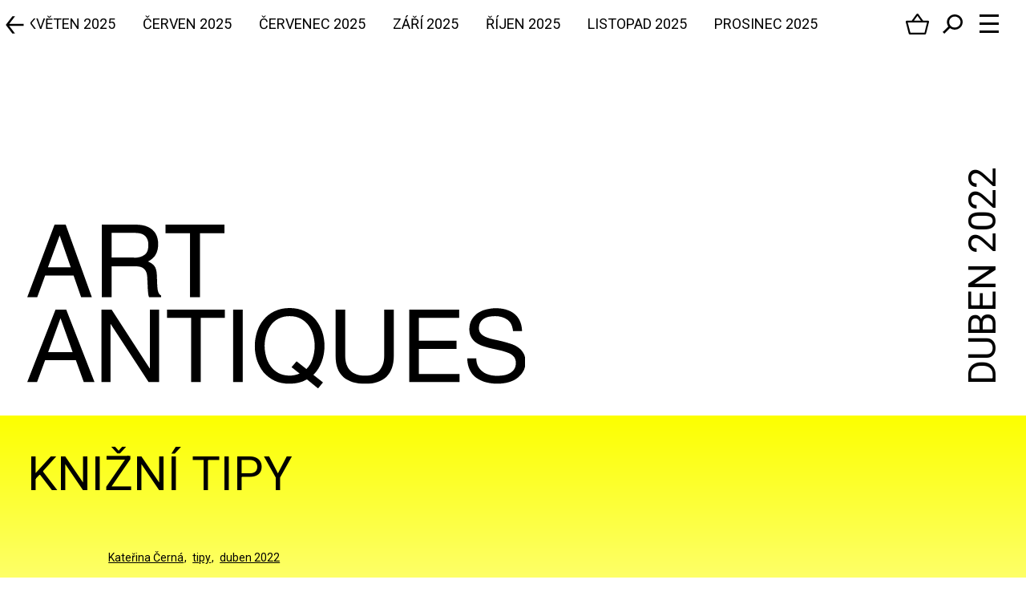

--- FILE ---
content_type: text/html; charset=UTF-8
request_url: https://www.artantiques.cz/knizni-tipy-23
body_size: 10031
content:
<!DOCTYPE html>
<html lang="cs">

<head>
    <meta charset="UTF-8">
    <meta name=viewport content="width=device-width, initial-scale=1">

    <title>knižní tipy | ART ANTIQUES - měsíčník o umění, architektuře, designu a starožitnostech</title>
    
        <link rel="stylesheet" href="/build/0.1753debc.css"><link rel="stylesheet" href="/build/app.33c8a893.css">
            
                    
                <meta name="description" content="Architektura 58-89 – Model 2011-2021 – Epocha salonů – Dystopický realismus – Příběh Jindřicha Chalupeckého – Neúplný atlas regenerace ">
    <meta property="og:description" content="Architektura 58-89 – Model 2011-2021 – Epocha salonů – Dystopický realismus – Příběh Jindřicha Chalupeckého – Neúplný atlas regenerace ">

<meta property="og:image" content="https://img.artantiques.cz/userimages/news/4152/3641_87f675321987b9eadf01725f98eb6b37_small.jpg">        
            <link rel="canonical" href="https://www.artantiques.cz/knizni-tipy-23">
        
    <link href="https://fonts.googleapis.com/css?family=Roboto:400,700&display=swap&subset=latin-ext" rel="stylesheet">
    
        
<link rel="apple-touch-icon" sizes="180x180" href="/build/images/favicons/apple-touch-icon.dd33c38d.png">
<link rel="icon" type="image/png" sizes="32x32" href="/build/images/favicons/favicon-32x32.1837cb95.png">
<link rel="icon" type="image/png" sizes="16x16" href="/build/images/favicons/favicon-16x16.197c9205.png">
<link rel="manifest" href="/build/images/favicons/site.a170d3fb.webmanifest">
<link rel="mask-icon" href="/build/images/favicons/safari-pinned-tab.b7331996.svg" color="#000000">
<link rel="shortcut icon" href="/build/images/favicons/favicon.279f2239.ico">
<meta name="msapplication-TileColor" content="#000000">
<meta name="msapplication-config" content="/build/images/favicons/browserconfig.cd16a0b6.xml">
<meta name="theme-color" content="#ffffff">


    
                <!-- Global Site Tag (gtag.js) - Google Analytics -->
        <script async src="https://www.googletagmanager.com/gtag/js?id=UA-2850757-8"></script>
        <script>
            window.dataLayer = window.dataLayer || [];
            function gtag(){dataLayer.push(arguments);}
            gtag('js', new Date());
                        gtag('config', 'UA-2850757-8');
                    </script>
            
            
            </head>

<body class="body-big-header"
            >

<div class="page-wrapper">
    
                                                                                                                                                                                                                                                                                                                                                                                                                                                                                                                                                                                                                                                                                                                                                                                                                                                                                                                                                                                                                                                                                                                                                                                                                                                                                                                                                                                                                                                                                                                                                                                                                                                                                                                                                                                                                                                                                                                                                                                                                                                                                                                                                                                                                                                                                                                                                                                                                                                                                                                                                                                                                                                                                                                                                                                                                                                                                                                                                                                                                                                                
    <header id="page-header" class="page-header" data-ajax-add-to-basket="1">
    
    <div class="strip">
                    <div dir="rtl" class="select-publication-wrapper mobile"><nav class="select-publication"><div class="item js-item"><a class="link" href="/prosinec-2025">
                        Prosinec 2025
                    </a></div><div class="item js-item"><a class="link" href="/listopad-2025">
                        Listopad 2025
                    </a></div><div class="item js-item"><a class="link" href="/rijen-2025">
                        Říjen 2025
                    </a></div><div class="item js-item"><a class="link" href="/zari-2025-1">
                        Září 2025
                    </a></div><div class="item js-item"><a class="link" href="/cervenec-2025">
                        Červenec 2025
                    </a></div><div class="item js-item"><a class="link" href="/cerven-2025">
                        Červen 2025
                    </a></div><div class="item js-item"><a class="link" href="/kveten-2025">
                        Květen 2025
                    </a></div><div class="item js-item"><a class="link" href="/duben-2025">
                        Duben 2025
                    </a></div><div class="item js-item"><a class="link" href="/brezen-2025">
                        Březen 2025
                    </a></div><div class="item js-item"><a class="link" href="/unor-2025">
                        Únor 2025
                    </a></div><div class="item js-item"><a class="link" href="/prosinec-2024">
                        Prosinec 2024
                    </a></div><div class="item js-item"><a class="link" href="/listopad-2024">
                        Listopad 2024
                    </a></div><div class="item js-item"><a class="link" href="/rijen-2024">
                        Říjen 2024
                    </a></div><div class="item js-item"><a class="link" href="/zari-1">
                        Září 2024
                    </a></div><div class="item js-item"><a class="link" href="/cervenec-2024">
                        Červenec 2024
                    </a></div><div class="item js-item"><a class="link" href="/cerven-2024">
                        Červen 2024
                    </a></div><div class="item js-item"><a class="link" href="/kveten-2024">
                        Květen 2024
                    </a></div><div class="item js-item"><a class="link" href="/duben-2024">
                        Duben 2024
                    </a></div><div class="item js-item"><a class="link" href="/brezen-2024">
                        Březen 2024
                    </a></div><div class="item js-item"><a class="link" href="/unor-2024">
                        Únor 2024
                    </a></div><div class="item js-item"><a class="link" href="/prosinec-2023">
                        Prosinec 2023
                    </a></div><div class="item js-item"><a class="link" href="/listopad-2023">
                        Listopad 2023
                    </a></div><div class="item js-item"><a class="link" href="/rijen-2023">
                        Říjen 2023
                    </a></div><div class="item js-item"><a class="link" href="/zari-2023">
                        Září 2023
                    </a></div><div class="item js-item"><a class="link" href="/cervenec-2023">
                        Červenec 2023
                    </a></div><div class="item js-item"><a class="link" href="/cerven-2023">
                        Červen 2023
                    </a></div><div class="item js-item"><a class="link" href="/kveten-2023">
                        Květen 2023
                    </a></div><div class="item js-item"><a class="link" href="/duben-2023">
                        Duben 2023
                    </a></div><div class="item js-item"><a class="link" href="/brezen-2023">
                        Březen 2023
                    </a></div><div class="item js-item"><a class="link" href="/unor-2023">
                        Únor 2023
                    </a></div><div class="item js-item"><a class="link" href="/prosinec-2022">
                        Prosinec 2022
                    </a></div><div class="item js-item"><a class="link" href="/listopad-2022">
                        Listopad 2022
                    </a></div><div class="item js-item"><a class="link" href="/rijen-2022">
                        Říjen 2022
                    </a></div><div class="item js-item"><a class="link" href="/zari-2022">
                        Září 2022
                    </a></div><div class="item js-item"><a class="link" href="/cervenec-2022">
                        Červenec 2022
                    </a></div><div class="item js-item"><a class="link" href="/cerven-2022">
                        Červen 2022
                    </a></div><div class="item js-item"><a class="link" href="/kveten-2022">
                        Květen 2022
                    </a></div><div class="item js-item"><a class="link active" href="/duben-2022">
                        Duben 2022
                    </a></div><div class="item js-item"><a class="link" href="/brezen-2022">
                        Březen 2022
                    </a></div><div class="item js-item"><a class="link" href="/unor-2022">
                        Únor 2022
                    </a></div><div class="item js-item"><a class="link" href="/prosinec-2021">
                        Prosinec 2021
                    </a></div><div class="item js-item"><a class="link" href="/listopad-2021">
                        Listopad 2021
                    </a></div><div class="item js-item"><a class="link" href="/rijen-2021">
                        Říjen 2021
                    </a></div><div class="item js-item"><a class="link" href="/zari-2021">
                        Září 2021
                    </a></div><div class="item js-item"><a class="link" href="/cervenec-2021">
                        Červenec 2021
                    </a></div><div class="item js-item"><a class="link" href="/cerven-2020-1">
                        Červen 2021
                    </a></div><div class="item js-item"><a class="link" href="/kveten-2021">
                        Květen 2021
                    </a></div><div class="item js-item"><a class="link" href="/duben-2021">
                        Duben 2021
                    </a></div><div class="item js-item"><a class="link" href="/brezen-2021">
                        Březen 2021
                    </a></div><div class="item js-item"><a class="link" href="/unor-2021">
                        Únor 2021
                    </a></div><div class="item js-item"><a class="link" href="/prosinec-2020">
                        Zima 2020
                    </a></div><div class="item js-item"><a class="link" href="/listopad-2020">
                        Listopad 2020
                    </a></div><div class="item js-item"><a class="link" href="/rijen-2020">
                        Říjen 2020
                    </a></div><div class="item js-item"><a class="link" href="/zari-2020">
                        Září 2020
                    </a></div><div class="item js-item"><a class="link" href="/leto-2020">
                        Červenec 2020
                    </a></div><div class="item js-item"><a class="link" href="/cerven-2020">
                        Červen 2020
                    </a></div><div class="item js-item"><a class="link" href="/kveten-2020">
                        Květen 2020
                    </a></div><div class="item js-item"><a class="link" href="/duben-2020">
                        Duben 2020
                    </a></div><div class="item js-item"><a class="link" href="/brezen-2020-1">
                        Březen 2020
                    </a></div><div class="item js-item"><a class="link" href="/unor-2020">
                        Únor 2020
                    </a></div><div class="item js-item"><a class="link" href="/prosinec-2019">
                        Zima 2019
                    </a></div><div class="item js-item"><a class="link" href="/listopad-2019">
                        Listopad 2019
                    </a></div><div class="item js-item"><a class="link" href="/rijen-2019">
                        Říjen 2019
                    </a></div><div class="item js-item"><a class="link" href="/zari-2019">
                        Září 2019
                    </a></div><div class="item js-item"><a class="link" href="/cervenec-2019">
                        Červenec 2019
                    </a></div><div class="item js-item"><a class="link" href="/cerven-2019">
                        Červen 2019
                    </a></div><div class="item js-item"><a class="link" href="/kveten-2019">
                        Květen 2019
                    </a></div><div class="item js-item"><a class="link" href="/duben-2019">
                        Duben 2019
                    </a></div><div class="item js-item"><a class="link" href="/brezen-2019">
                        Březen 2019
                    </a></div><div class="item js-item"><a class="link" href="/unor-2019">
                        Únor 2019
                    </a></div><div class="item js-item"><a class="link" href="/prosinec-2018">
                        Prosinec 2018
                    </a></div><div class="item js-item"><a class="link" href="/listopad-2018">
                        Listopad 2018
                    </a></div><div class="item js-item"><a class="link" href="/rijen-2018">
                        Říjen 2018
                    </a></div><div class="item js-item"><a class="link" href="/zari-2018">
                        Září 2018
                    </a></div><div class="item js-item"><a class="link" href="/cervenec-2018">
                        Červenec 2018
                    </a></div><div class="item js-item"><a class="link" href="/cerven-2018">
                        Červen 2018
                    </a></div><div class="item js-item"><a class="link" href="/kveten-2018">
                        Květen 2018
                    </a></div><div class="item js-item"><a class="link" href="/duben-2018">
                        Duben 2018
                    </a></div><div class="item js-item"><a class="link" href="/brezen-2018">
                        Březen 2018
                    </a></div><div class="item js-item"><a class="link" href="/unor-2018">
                        Únor 2018
                    </a></div><div class="item js-item"><a class="link" href="/prosinec-2017">
                        Prosinec 2017
                    </a></div><div class="item js-item"><a class="link" href="/listopad-2017">
                        Listopad 2017
                    </a></div><div class="item js-item"><a class="link" href="/rijen-2017">
                        Říjen 2017
                    </a></div><div class="item js-item"><a class="link" href="/zari-2017">
                        Září 2017
                    </a></div><div class="item js-item"><a class="link" href="/cervenec-2017">
                        Červenec 2017
                    </a></div><div class="item js-item"><a class="link" href="/cerven-2017">
                        Červen 2017
                    </a></div><div class="item js-item"><a class="link" href="/kveten-2017">
                        Květen 2017
                    </a></div><div class="item js-item"><a class="link" href="/duben-2017">
                        Duben 2017
                    </a></div><div class="item js-item"><a class="link" href="/brezen-2017">
                        Březen 2017
                    </a></div><div class="item js-item"><a class="link" href="/unor-2017">
                        Únor 2017
                    </a></div><div class="item js-item"><a class="link" href="/prosinec-2016">
                        Prosinec 2016
                    </a></div><div class="item js-item"><a class="link" href="/listopad-2016">
                        Listopad 2016
                    </a></div><div class="item js-item"><a class="link" href="/rijen-2016">
                        Říjen 2016
                    </a></div><div class="item js-item"><a class="link" href="/zari-2016">
                        Září 2016
                    </a></div><div class="item js-item"><a class="link" href="/cervenec-2016">
                        Červenec 2016
                    </a></div><div class="item js-item"><a class="link" href="/cerven-2016">
                        Červen 2016
                    </a></div><div class="item js-item"><a class="link" href="/kveten-2016">
                        Květen 2016
                    </a></div><div class="item js-item"><a class="link" href="/duben-2016">
                        Duben 2016
                    </a></div><div class="item js-item"><a class="link" href="/brezen-2016">
                        Březen 2016
                    </a></div><div class="item js-item"><a class="link" href="/unor-2016">
                        Únor 2016
                    </a></div><div class="item js-item"><a class="link" href="/prosinec-2015">
                        Prosinec 2015
                    </a></div><div class="item js-item"><a class="link" href="/listopad-2015">
                        Listopad 2015
                    </a></div><div class="item js-item"><a class="link" href="/rijen-2015">
                        Říjen 2015
                    </a></div><div class="item js-item"><a class="link" href="/zari-2015">
                        Září 2015
                    </a></div><div class="item js-item"><a class="link" href="/cervenec-2015">
                        Červenec 2015
                    </a></div><div class="item js-item"><a class="link" href="/cerven-2015">
                        Červen 2015
                    </a></div><div class="item js-item"><a class="link" href="/kveten-2015">
                        Květen 2015
                    </a></div><div class="item js-item"><a class="link" href="/duben-2015">
                        Duben 2015
                    </a></div><div class="item js-item"><a class="link" href="/brezen-2015">
                        Březen 2015
                    </a></div><div class="item js-item"><a class="link" href="/unor-2015">
                        Únor 2015
                    </a></div><div class="item js-item"><a class="link" href="/prosinec-2014">
                        Prosinec 2014
                    </a></div><div class="item js-item"><a class="link" href="/listopad-2014">
                        Listopad 2014
                    </a></div><div class="item js-item"><a class="link" href="/rijen-2014">
                        Říjen 2014
                    </a></div><div class="item js-item"><a class="link" href="/zari-2014">
                        Září 2014
                    </a></div><div class="item js-item"><a class="link" href="/cervenec-2014">
                        Červenec 2014
                    </a></div><div class="item js-item"><a class="link" href="/cerven-2014">
                        Červen 2014
                    </a></div><div class="item js-item"><a class="link" href="/kveten-2014">
                        Květen 2014
                    </a></div><div class="item js-item"><a class="link" href="/duben-2014">
                        Duben 2014
                    </a></div><div class="item js-item"><a class="link" href="/brezen-2014">
                        Březen 2014
                    </a></div><div class="item js-item"><a class="link" href="/unor-2014">
                        Únor 2014
                    </a></div><div class="item js-item"><a class="link" href="/prosinec-2013">
                        Prosinec 2013
                    </a></div><div class="item js-item"><a class="link" href="/listopad-2013">
                        Listopad 2013
                    </a></div><div class="item js-item"><a class="link" href="/rijen-2013">
                        Říjen 2013
                    </a></div><div class="item js-item"><a class="link" href="/zari-2013">
                        Září 2013
                    </a></div><div class="item js-item"><a class="link" href="/cervenec-2013">
                        Červenec 2013
                    </a></div><div class="item js-item"><a class="link" href="/cerven-2013">
                        Červen 2013
                    </a></div><div class="item js-item"><a class="link" href="/kveten-2013">
                        Květen 2013
                    </a></div><div class="item js-item"><a class="link" href="/duben-2013">
                        Duben 2013
                    </a></div><div class="item js-item"><a class="link" href="/brezen-2013">
                        Březen 2013
                    </a></div><div class="item js-item"><a class="link" href="/unor-2013">
                        Únor 2013
                    </a></div><div class="item js-item"><a class="link" href="/prosinec-2012">
                        Prosinec 2012
                    </a></div><div class="item js-item"><a class="link" href="/listopad-2012">
                        Listopad 2012
                    </a></div><div class="item js-item"><a class="link" href="/rijen-2012">
                        Říjen 2012
                    </a></div><div class="item js-item"><a class="link" href="/zari-2012">
                        Září 2012
                    </a></div><div class="item js-item"><a class="link" href="/cervenec-2012">
                        Červenec 2012
                    </a></div><div class="item js-item"><a class="link" href="/cerven-2012">
                        Červen 2012
                    </a></div><div class="item js-item"><a class="link" href="/kveten-2012">
                        Květen 2012
                    </a></div><div class="item js-item"><a class="link" href="/duben-2012">
                        Duben 2012
                    </a></div><div class="item js-item"><a class="link" href="/brezen-2012">
                        Březen 2012
                    </a></div><div class="item js-item"><a class="link" href="/unor-2012">
                        Únor 2012
                    </a></div><div class="item js-item"><a class="link" href="/prosinec-2011">
                        Prosinec 2011
                    </a></div><div class="item js-item"><a class="link" href="/listopad-2011">
                        Listopad 2011
                    </a></div><div class="item js-item"><a class="link" href="/rijen-2011">
                        Říjen 2011
                    </a></div><div class="item js-item"><a class="link" href="/zari-2011">
                        Září 2011
                    </a></div><div class="item js-item"><a class="link" href="/cervenec-2011">
                        Červenec 2011
                    </a></div><div class="item js-item"><a class="link" href="/cerven-2011">
                        Červen 2011
                    </a></div><div class="item js-item"><a class="link" href="/kveten-2011">
                        Květen 2011
                    </a></div><div class="item js-item"><a class="link" href="/duben-2011">
                        Duben 2011
                    </a></div><div class="item js-item"><a class="link" href="/brezen-2011">
                        Březen 2011
                    </a></div><div class="item js-item"><a class="link" href="/unor-2011">
                        Únor 2011
                    </a></div><div class="item js-item"><a class="link" href="/leden-2011">
                        Leden 2011
                    </a></div><div class="item js-item"><a class="link" href="/prosinec-2010">
                        Prosinec 2010
                    </a></div><div class="item js-item"><a class="link" href="/listopad-2010">
                        Listopad 2010
                    </a></div><div class="item js-item"><a class="link" href="/rijen-2010">
                        Říjen 2010
                    </a></div><div class="item js-item"><a class="link" href="/zari-2010">
                        Září 2010
                    </a></div><div class="item js-item"><a class="link" href="/cervenec-2010">
                        Červenec 2010
                    </a></div><div class="item js-item"><a class="link" href="/cerven-2010">
                        Červen 2010
                    </a></div><div class="item js-item"><a class="link" href="/kveten-2010">
                        Květen 2010
                    </a></div><div class="item js-item"><a class="link" href="/duben-2010">
                        Duben 2010
                    </a></div><div class="item js-item"><a class="link" href="/brezen-2010">
                        Březen 2010
                    </a></div><div class="item js-item"><a class="link" href="/unor-2010">
                        Únor 2010
                    </a></div><div class="item js-item"><a class="link" href="/leden-2010">
                        Leden 2010
                    </a></div><div class="item js-item"><a class="link" href="/prosinec-2009">
                        Prosinec 2009
                    </a></div><div class="item js-item"><a class="link" href="/listopad-2009">
                        Listopad 2009
                    </a></div><div class="item js-item"><a class="link" href="/rijen-2009">
                        Říjen 2009
                    </a></div><div class="item js-item"><a class="link" href="/zari-2009">
                        Září 2009
                    </a></div><div class="item js-item"><a class="link" href="/cervenec-2009">
                        Červenec 2009
                    </a></div><div class="item js-item"><a class="link" href="/cerven-2009">
                        Červen 2009
                    </a></div><div class="item js-item"><a class="link" href="/kveten-2009">
                        Květen 2009
                    </a></div><div class="item js-item"><a class="link" href="/duben-2009">
                        Duben 2009
                    </a></div><div class="item js-item"><a class="link" href="/brezen-2009">
                        Březen 2009
                    </a></div><div class="item js-item"><a class="link" href="/unor-2009">
                        Únor 2009
                    </a></div><div class="item js-item"><a class="link" href="/leden-2009">
                        Leden 2009
                    </a></div><div class="item js-item"><a class="link" href="/prosinec-2008">
                        Prosinec 2008
                    </a></div><div class="item js-item"><a class="link" href="/listopad-2008">
                        Listopad 2008
                    </a></div><div class="item js-item"><a class="link" href="/rijen-2008">
                        Říjen 2008
                    </a></div><div class="item js-item"><a class="link" href="/zari-2008">
                        Září 2008
                    </a></div><div class="item js-item"><a class="link" href="/cervenec-2008">
                        Červenec 2008
                    </a></div><div class="item js-item"><a class="link" href="/cerven-2008">
                        Červen 2008
                    </a></div><div class="item js-item"><a class="link" href="/kveten-2008">
                        Květen 2008
                    </a></div><div class="item js-item"><a class="link" href="/duben-2008">
                        Duben 2008
                    </a></div><div class="item js-item"><a class="link" href="/brezen-2008">
                        Březen 2008
                    </a></div><div class="item js-item"><a class="link" href="/unor-2008">
                        Únor 2008
                    </a></div><div class="item js-item"><a class="link" href="/leden-2008">
                        Leden 2008
                    </a></div><div class="item js-item"><a class="link" href="/prosinec-2007">
                        Prosinec 2007
                    </a></div><div class="item js-item"><a class="link" href="/listopad-2007">
                        Listopad 2007
                    </a></div><div class="item js-item"><a class="link" href="/rijen-2007">
                        Říjen 2007
                    </a></div><div class="item js-item"><a class="link" href="/zari-2007">
                        Září 2007
                    </a></div><div class="item js-item"><a class="link" href="/cervenec-2007">
                        Červenec 2007
                    </a></div><div class="item js-item"><a class="link" href="/cerven-2007">
                        Červen 2007
                    </a></div><div class="item js-item"><a class="link" href="/kveten-2007">
                        Květen 2007
                    </a></div><div class="item js-item"><a class="link" href="/duben-2007">
                        Duben 2007
                    </a></div><div class="item js-item"><a class="link" href="/brezen-2007">
                        Březen 2007
                    </a></div><div class="item js-item"><a class="link" href="/unor-2007">
                        Únor 2007
                    </a></div><div class="item js-item"><a class="link" href="/leden-2007">
                        Leden 2007
                    </a></div><div class="item js-item"><a class="link" href="/listopad-2006">
                        Listopad 2006
                    </a></div><div class="item js-item"><a class="link" href="/rijen-2006">
                        Říjen 2006
                    </a></div><div class="item js-item"><a class="link" href="/zari-2006">
                        Září 2006
                    </a></div><div class="item js-item"><a class="link" href="/cervenec-2006">
                        Červenec 2006
                    </a></div><div class="item js-item"><a class="link" href="/cerven-2006">
                        Červen 2006
                    </a></div><div class="item js-item"><a class="link" href="/kveten-2006">
                        Květen 2006
                    </a></div><div class="item js-item"><a class="link" href="/duben-2006">
                        Duben 2006
                    </a></div><div class="item js-item"><a class="link" href="/brezen-2006">
                        Březen 2006
                    </a></div><div class="item js-item"><a class="link" href="/unor-2006">
                        Únor 2006
                    </a></div><div class="item js-item"><a class="link" href="/leden-2006">
                        Leden 2006
                    </a></div><div class="item js-item"><a class="link" href="/prosinec-2005">
                        Prosinec 2005
                    </a></div><div class="item js-item"><a class="link" href="/listopad-2005">
                        Listopad 2005
                    </a></div><div class="item js-item"><a class="link" href="/rijen-2005">
                        Říjen 2005
                    </a></div><div class="item js-item"><a class="link" href="/zari-2005">
                        Září 2005
                    </a></div><div class="item js-item"><a class="link" href="/cervenec-2005">
                        Červenec 2005
                    </a></div><div class="item js-item"><a class="link" href="/cerven-2005">
                        Červen 2005
                    </a></div><div class="item js-item"><a class="link" href="/kveten-2005">
                        Květen 2005
                    </a></div><div class="item js-item"><a class="link" href="/duben-2005">
                        Duben 2005
                    </a></div><div class="item js-item"><a class="link" href="/brezen-2005">
                        Březen 2005
                    </a></div><div class="item js-item"><a class="link" href="/unor-2005">
                        Únor 2005
                    </a></div><div class="item js-item"><a class="link" href="/leden-2005">
                        Leden 2005
                    </a></div><div class="item js-item"><a class="link" href="/prosinec-2004">
                        Prosinec 2004
                    </a></div><div class="item js-item"><a class="link" href="/listopad-2004">
                        Listopad 2004
                    </a></div><div class="item js-item"><a class="link" href="/rijen-2004">
                        Říjen 2004
                    </a></div><div class="item js-item"><a class="link" href="/zari-2004">
                        Září 2004
                    </a></div><div class="item js-item"><a class="link" href="/cervenec-2004">
                        Červenec 2004
                    </a></div><div class="item js-item"><a class="link" href="/cerven-2004">
                        Červen 2004
                    </a></div><div class="item js-item"><a class="link" href="/kveten-2004">
                        Květen 2004
                    </a></div><div class="item js-item"><a class="link" href="/duben-2004">
                        Duben 2004
                    </a></div><div class="item js-item"><a class="link" href="/brezen-2004">
                        Březen 2004
                    </a></div><div class="item js-item"><a class="link" href="/unor-2004">
                        Únor 2004
                    </a></div><div class="item js-item"><a class="link" href="/leden-2004">
                        Leden 2004
                    </a></div><div class="item js-item"><a class="link" href="/prosinec-2003">
                        Prosinec 2003
                    </a></div><div class="item js-item"><a class="link" href="/listopad-2003">
                        Listopad 2003
                    </a></div><div class="item js-item"><a class="link" href="/rijen-2003">
                        Říjen 2003
                    </a></div><div class="item js-item"><a class="link" href="/zari-2003">
                        Září 2003
                    </a></div><div class="item js-item"><a class="link" href="/cervenec-2003">
                        Červenec 2003
                    </a></div><div class="item js-item"><a class="link" href="/cerven-2003">
                        Červen 2003
                    </a></div><div class="item js-item"><a class="link" href="/kveten-2003">
                        Květen 2003
                    </a></div><div class="item js-item"><a class="link" href="/duben-2003">
                        Duben 2003
                    </a></div><div class="item js-item"><a class="link" href="/brezen-2003">
                        Březen 2003
                    </a></div><div class="item js-item"><a class="link" href="/leden-2003">
                        Leden 2003
                    </a></div><div class="item js-item"><a class="link" href="/prosinec-2002">
                        Prosinec 2002
                    </a></div><div class="item js-item"><a class="link" href="/listopad-2002">
                        Listopad 2002
                    </a></div><div class="item js-item"><a class="link" href="/rijen-2002">
                        Říjen 2002
                    </a></div><div class="item js-item"><a class="link" href="/zari-2002">
                        Září 2002
                    </a></div><div class="item js-item"><a class="link" href="/cervenec-2002">
                        Červenec 2002
                    </a></div></nav></div>
<div class="select-publication-wrapper desktop slick js-slick">
    <nav dir="rtl" class="select-publication js-slick-list js-select-publication" data-init-slide="241">
                    <div class="item js-item">
                <a class="link" href="/prosinec-2025">
                    Prosinec 2025
                </a>
            </div>
                    <div class="item js-item">
                <a class="link" href="/listopad-2025">
                    Listopad 2025
                </a>
            </div>
                    <div class="item js-item">
                <a class="link" href="/rijen-2025">
                    Říjen 2025
                </a>
            </div>
                    <div class="item js-item">
                <a class="link" href="/zari-2025-1">
                    Září 2025
                </a>
            </div>
                    <div class="item js-item">
                <a class="link" href="/cervenec-2025">
                    Červenec 2025
                </a>
            </div>
                    <div class="item js-item">
                <a class="link" href="/cerven-2025">
                    Červen 2025
                </a>
            </div>
                    <div class="item js-item">
                <a class="link" href="/kveten-2025">
                    Květen 2025
                </a>
            </div>
                    <div class="item js-item">
                <a class="link" href="/duben-2025">
                    Duben 2025
                </a>
            </div>
                    <div class="item js-item">
                <a class="link" href="/brezen-2025">
                    Březen 2025
                </a>
            </div>
                    <div class="item js-item">
                <a class="link" href="/unor-2025">
                    Únor 2025
                </a>
            </div>
                    <div class="item js-item">
                <a class="link" href="/prosinec-2024">
                    Prosinec 2024
                </a>
            </div>
                    <div class="item js-item">
                <a class="link" href="/listopad-2024">
                    Listopad 2024
                </a>
            </div>
                    <div class="item js-item">
                <a class="link" href="/rijen-2024">
                    Říjen 2024
                </a>
            </div>
                    <div class="item js-item">
                <a class="link" href="/zari-1">
                    Září 2024
                </a>
            </div>
                    <div class="item js-item">
                <a class="link" href="/cervenec-2024">
                    Červenec 2024
                </a>
            </div>
                    <div class="item js-item">
                <a class="link" href="/cerven-2024">
                    Červen 2024
                </a>
            </div>
                    <div class="item js-item">
                <a class="link" href="/kveten-2024">
                    Květen 2024
                </a>
            </div>
                    <div class="item js-item">
                <a class="link" href="/duben-2024">
                    Duben 2024
                </a>
            </div>
                    <div class="item js-item">
                <a class="link" href="/brezen-2024">
                    Březen 2024
                </a>
            </div>
                    <div class="item js-item">
                <a class="link" href="/unor-2024">
                    Únor 2024
                </a>
            </div>
                    <div class="item js-item">
                <a class="link" href="/prosinec-2023">
                    Prosinec 2023
                </a>
            </div>
                    <div class="item js-item">
                <a class="link" href="/listopad-2023">
                    Listopad 2023
                </a>
            </div>
                    <div class="item js-item">
                <a class="link" href="/rijen-2023">
                    Říjen 2023
                </a>
            </div>
                    <div class="item js-item">
                <a class="link" href="/zari-2023">
                    Září 2023
                </a>
            </div>
                    <div class="item js-item">
                <a class="link" href="/cervenec-2023">
                    Červenec 2023
                </a>
            </div>
                    <div class="item js-item">
                <a class="link" href="/cerven-2023">
                    Červen 2023
                </a>
            </div>
                    <div class="item js-item">
                <a class="link" href="/kveten-2023">
                    Květen 2023
                </a>
            </div>
                    <div class="item js-item">
                <a class="link" href="/duben-2023">
                    Duben 2023
                </a>
            </div>
                    <div class="item js-item">
                <a class="link" href="/brezen-2023">
                    Březen 2023
                </a>
            </div>
                    <div class="item js-item">
                <a class="link" href="/unor-2023">
                    Únor 2023
                </a>
            </div>
                    <div class="item js-item">
                <a class="link" href="/prosinec-2022">
                    Prosinec 2022
                </a>
            </div>
                    <div class="item js-item">
                <a class="link" href="/listopad-2022">
                    Listopad 2022
                </a>
            </div>
                    <div class="item js-item">
                <a class="link" href="/rijen-2022">
                    Říjen 2022
                </a>
            </div>
                    <div class="item js-item">
                <a class="link" href="/zari-2022">
                    Září 2022
                </a>
            </div>
                    <div class="item js-item">
                <a class="link" href="/cervenec-2022">
                    Červenec 2022
                </a>
            </div>
                    <div class="item js-item">
                <a class="link" href="/cerven-2022">
                    Červen 2022
                </a>
            </div>
                    <div class="item js-item">
                <a class="link" href="/kveten-2022">
                    Květen 2022
                </a>
            </div>
                    <div class="item js-item">
                <a class="link active" href="/duben-2022">
                    Duben 2022
                </a>
            </div>
                    <div class="item js-item">
                <a class="link" href="/brezen-2022">
                    Březen 2022
                </a>
            </div>
                    <div class="item js-item">
                <a class="link" href="/unor-2022">
                    Únor 2022
                </a>
            </div>
                    <div class="item js-item">
                <a class="link" href="/prosinec-2021">
                    Prosinec 2021
                </a>
            </div>
                    <div class="item js-item">
                <a class="link" href="/listopad-2021">
                    Listopad 2021
                </a>
            </div>
                    <div class="item js-item">
                <a class="link" href="/rijen-2021">
                    Říjen 2021
                </a>
            </div>
                    <div class="item js-item">
                <a class="link" href="/zari-2021">
                    Září 2021
                </a>
            </div>
                    <div class="item js-item">
                <a class="link" href="/cervenec-2021">
                    Červenec 2021
                </a>
            </div>
                    <div class="item js-item">
                <a class="link" href="/cerven-2020-1">
                    Červen 2021
                </a>
            </div>
                    <div class="item js-item">
                <a class="link" href="/kveten-2021">
                    Květen 2021
                </a>
            </div>
                    <div class="item js-item">
                <a class="link" href="/duben-2021">
                    Duben 2021
                </a>
            </div>
                    <div class="item js-item">
                <a class="link" href="/brezen-2021">
                    Březen 2021
                </a>
            </div>
                    <div class="item js-item">
                <a class="link" href="/unor-2021">
                    Únor 2021
                </a>
            </div>
                    <div class="item js-item">
                <a class="link" href="/prosinec-2020">
                    Zima 2020
                </a>
            </div>
                    <div class="item js-item">
                <a class="link" href="/listopad-2020">
                    Listopad 2020
                </a>
            </div>
                    <div class="item js-item">
                <a class="link" href="/rijen-2020">
                    Říjen 2020
                </a>
            </div>
                    <div class="item js-item">
                <a class="link" href="/zari-2020">
                    Září 2020
                </a>
            </div>
                    <div class="item js-item">
                <a class="link" href="/leto-2020">
                    Červenec 2020
                </a>
            </div>
                    <div class="item js-item">
                <a class="link" href="/cerven-2020">
                    Červen 2020
                </a>
            </div>
                    <div class="item js-item">
                <a class="link" href="/kveten-2020">
                    Květen 2020
                </a>
            </div>
                    <div class="item js-item">
                <a class="link" href="/duben-2020">
                    Duben 2020
                </a>
            </div>
                    <div class="item js-item">
                <a class="link" href="/brezen-2020-1">
                    Březen 2020
                </a>
            </div>
                    <div class="item js-item">
                <a class="link" href="/unor-2020">
                    Únor 2020
                </a>
            </div>
                    <div class="item js-item">
                <a class="link" href="/prosinec-2019">
                    Zima 2019
                </a>
            </div>
                    <div class="item js-item">
                <a class="link" href="/listopad-2019">
                    Listopad 2019
                </a>
            </div>
                    <div class="item js-item">
                <a class="link" href="/rijen-2019">
                    Říjen 2019
                </a>
            </div>
                    <div class="item js-item">
                <a class="link" href="/zari-2019">
                    Září 2019
                </a>
            </div>
                    <div class="item js-item">
                <a class="link" href="/cervenec-2019">
                    Červenec 2019
                </a>
            </div>
                    <div class="item js-item">
                <a class="link" href="/cerven-2019">
                    Červen 2019
                </a>
            </div>
                    <div class="item js-item">
                <a class="link" href="/kveten-2019">
                    Květen 2019
                </a>
            </div>
                    <div class="item js-item">
                <a class="link" href="/duben-2019">
                    Duben 2019
                </a>
            </div>
                    <div class="item js-item">
                <a class="link" href="/brezen-2019">
                    Březen 2019
                </a>
            </div>
                    <div class="item js-item">
                <a class="link" href="/unor-2019">
                    Únor 2019
                </a>
            </div>
                    <div class="item js-item">
                <a class="link" href="/prosinec-2018">
                    Prosinec 2018
                </a>
            </div>
                    <div class="item js-item">
                <a class="link" href="/listopad-2018">
                    Listopad 2018
                </a>
            </div>
                    <div class="item js-item">
                <a class="link" href="/rijen-2018">
                    Říjen 2018
                </a>
            </div>
                    <div class="item js-item">
                <a class="link" href="/zari-2018">
                    Září 2018
                </a>
            </div>
                    <div class="item js-item">
                <a class="link" href="/cervenec-2018">
                    Červenec 2018
                </a>
            </div>
                    <div class="item js-item">
                <a class="link" href="/cerven-2018">
                    Červen 2018
                </a>
            </div>
                    <div class="item js-item">
                <a class="link" href="/kveten-2018">
                    Květen 2018
                </a>
            </div>
                    <div class="item js-item">
                <a class="link" href="/duben-2018">
                    Duben 2018
                </a>
            </div>
                    <div class="item js-item">
                <a class="link" href="/brezen-2018">
                    Březen 2018
                </a>
            </div>
                    <div class="item js-item">
                <a class="link" href="/unor-2018">
                    Únor 2018
                </a>
            </div>
                    <div class="item js-item">
                <a class="link" href="/prosinec-2017">
                    Prosinec 2017
                </a>
            </div>
                    <div class="item js-item">
                <a class="link" href="/listopad-2017">
                    Listopad 2017
                </a>
            </div>
                    <div class="item js-item">
                <a class="link" href="/rijen-2017">
                    Říjen 2017
                </a>
            </div>
                    <div class="item js-item">
                <a class="link" href="/zari-2017">
                    Září 2017
                </a>
            </div>
                    <div class="item js-item">
                <a class="link" href="/cervenec-2017">
                    Červenec 2017
                </a>
            </div>
                    <div class="item js-item">
                <a class="link" href="/cerven-2017">
                    Červen 2017
                </a>
            </div>
                    <div class="item js-item">
                <a class="link" href="/kveten-2017">
                    Květen 2017
                </a>
            </div>
                    <div class="item js-item">
                <a class="link" href="/duben-2017">
                    Duben 2017
                </a>
            </div>
                    <div class="item js-item">
                <a class="link" href="/brezen-2017">
                    Březen 2017
                </a>
            </div>
                    <div class="item js-item">
                <a class="link" href="/unor-2017">
                    Únor 2017
                </a>
            </div>
                    <div class="item js-item">
                <a class="link" href="/prosinec-2016">
                    Prosinec 2016
                </a>
            </div>
                    <div class="item js-item">
                <a class="link" href="/listopad-2016">
                    Listopad 2016
                </a>
            </div>
                    <div class="item js-item">
                <a class="link" href="/rijen-2016">
                    Říjen 2016
                </a>
            </div>
                    <div class="item js-item">
                <a class="link" href="/zari-2016">
                    Září 2016
                </a>
            </div>
                    <div class="item js-item">
                <a class="link" href="/cervenec-2016">
                    Červenec 2016
                </a>
            </div>
                    <div class="item js-item">
                <a class="link" href="/cerven-2016">
                    Červen 2016
                </a>
            </div>
                    <div class="item js-item">
                <a class="link" href="/kveten-2016">
                    Květen 2016
                </a>
            </div>
                    <div class="item js-item">
                <a class="link" href="/duben-2016">
                    Duben 2016
                </a>
            </div>
                    <div class="item js-item">
                <a class="link" href="/brezen-2016">
                    Březen 2016
                </a>
            </div>
                    <div class="item js-item">
                <a class="link" href="/unor-2016">
                    Únor 2016
                </a>
            </div>
                    <div class="item js-item">
                <a class="link" href="/prosinec-2015">
                    Prosinec 2015
                </a>
            </div>
                    <div class="item js-item">
                <a class="link" href="/listopad-2015">
                    Listopad 2015
                </a>
            </div>
                    <div class="item js-item">
                <a class="link" href="/rijen-2015">
                    Říjen 2015
                </a>
            </div>
                    <div class="item js-item">
                <a class="link" href="/zari-2015">
                    Září 2015
                </a>
            </div>
                    <div class="item js-item">
                <a class="link" href="/cervenec-2015">
                    Červenec 2015
                </a>
            </div>
                    <div class="item js-item">
                <a class="link" href="/cerven-2015">
                    Červen 2015
                </a>
            </div>
                    <div class="item js-item">
                <a class="link" href="/kveten-2015">
                    Květen 2015
                </a>
            </div>
                    <div class="item js-item">
                <a class="link" href="/duben-2015">
                    Duben 2015
                </a>
            </div>
                    <div class="item js-item">
                <a class="link" href="/brezen-2015">
                    Březen 2015
                </a>
            </div>
                    <div class="item js-item">
                <a class="link" href="/unor-2015">
                    Únor 2015
                </a>
            </div>
                    <div class="item js-item">
                <a class="link" href="/prosinec-2014">
                    Prosinec 2014
                </a>
            </div>
                    <div class="item js-item">
                <a class="link" href="/listopad-2014">
                    Listopad 2014
                </a>
            </div>
                    <div class="item js-item">
                <a class="link" href="/rijen-2014">
                    Říjen 2014
                </a>
            </div>
                    <div class="item js-item">
                <a class="link" href="/zari-2014">
                    Září 2014
                </a>
            </div>
                    <div class="item js-item">
                <a class="link" href="/cervenec-2014">
                    Červenec 2014
                </a>
            </div>
                    <div class="item js-item">
                <a class="link" href="/cerven-2014">
                    Červen 2014
                </a>
            </div>
                    <div class="item js-item">
                <a class="link" href="/kveten-2014">
                    Květen 2014
                </a>
            </div>
                    <div class="item js-item">
                <a class="link" href="/duben-2014">
                    Duben 2014
                </a>
            </div>
                    <div class="item js-item">
                <a class="link" href="/brezen-2014">
                    Březen 2014
                </a>
            </div>
                    <div class="item js-item">
                <a class="link" href="/unor-2014">
                    Únor 2014
                </a>
            </div>
                    <div class="item js-item">
                <a class="link" href="/prosinec-2013">
                    Prosinec 2013
                </a>
            </div>
                    <div class="item js-item">
                <a class="link" href="/listopad-2013">
                    Listopad 2013
                </a>
            </div>
                    <div class="item js-item">
                <a class="link" href="/rijen-2013">
                    Říjen 2013
                </a>
            </div>
                    <div class="item js-item">
                <a class="link" href="/zari-2013">
                    Září 2013
                </a>
            </div>
                    <div class="item js-item">
                <a class="link" href="/cervenec-2013">
                    Červenec 2013
                </a>
            </div>
                    <div class="item js-item">
                <a class="link" href="/cerven-2013">
                    Červen 2013
                </a>
            </div>
                    <div class="item js-item">
                <a class="link" href="/kveten-2013">
                    Květen 2013
                </a>
            </div>
                    <div class="item js-item">
                <a class="link" href="/duben-2013">
                    Duben 2013
                </a>
            </div>
                    <div class="item js-item">
                <a class="link" href="/brezen-2013">
                    Březen 2013
                </a>
            </div>
                    <div class="item js-item">
                <a class="link" href="/unor-2013">
                    Únor 2013
                </a>
            </div>
                    <div class="item js-item">
                <a class="link" href="/prosinec-2012">
                    Prosinec 2012
                </a>
            </div>
                    <div class="item js-item">
                <a class="link" href="/listopad-2012">
                    Listopad 2012
                </a>
            </div>
                    <div class="item js-item">
                <a class="link" href="/rijen-2012">
                    Říjen 2012
                </a>
            </div>
                    <div class="item js-item">
                <a class="link" href="/zari-2012">
                    Září 2012
                </a>
            </div>
                    <div class="item js-item">
                <a class="link" href="/cervenec-2012">
                    Červenec 2012
                </a>
            </div>
                    <div class="item js-item">
                <a class="link" href="/cerven-2012">
                    Červen 2012
                </a>
            </div>
                    <div class="item js-item">
                <a class="link" href="/kveten-2012">
                    Květen 2012
                </a>
            </div>
                    <div class="item js-item">
                <a class="link" href="/duben-2012">
                    Duben 2012
                </a>
            </div>
                    <div class="item js-item">
                <a class="link" href="/brezen-2012">
                    Březen 2012
                </a>
            </div>
                    <div class="item js-item">
                <a class="link" href="/unor-2012">
                    Únor 2012
                </a>
            </div>
                    <div class="item js-item">
                <a class="link" href="/prosinec-2011">
                    Prosinec 2011
                </a>
            </div>
                    <div class="item js-item">
                <a class="link" href="/listopad-2011">
                    Listopad 2011
                </a>
            </div>
                    <div class="item js-item">
                <a class="link" href="/rijen-2011">
                    Říjen 2011
                </a>
            </div>
                    <div class="item js-item">
                <a class="link" href="/zari-2011">
                    Září 2011
                </a>
            </div>
                    <div class="item js-item">
                <a class="link" href="/cervenec-2011">
                    Červenec 2011
                </a>
            </div>
                    <div class="item js-item">
                <a class="link" href="/cerven-2011">
                    Červen 2011
                </a>
            </div>
                    <div class="item js-item">
                <a class="link" href="/kveten-2011">
                    Květen 2011
                </a>
            </div>
                    <div class="item js-item">
                <a class="link" href="/duben-2011">
                    Duben 2011
                </a>
            </div>
                    <div class="item js-item">
                <a class="link" href="/brezen-2011">
                    Březen 2011
                </a>
            </div>
                    <div class="item js-item">
                <a class="link" href="/unor-2011">
                    Únor 2011
                </a>
            </div>
                    <div class="item js-item">
                <a class="link" href="/leden-2011">
                    Leden 2011
                </a>
            </div>
                    <div class="item js-item">
                <a class="link" href="/prosinec-2010">
                    Prosinec 2010
                </a>
            </div>
                    <div class="item js-item">
                <a class="link" href="/listopad-2010">
                    Listopad 2010
                </a>
            </div>
                    <div class="item js-item">
                <a class="link" href="/rijen-2010">
                    Říjen 2010
                </a>
            </div>
                    <div class="item js-item">
                <a class="link" href="/zari-2010">
                    Září 2010
                </a>
            </div>
                    <div class="item js-item">
                <a class="link" href="/cervenec-2010">
                    Červenec 2010
                </a>
            </div>
                    <div class="item js-item">
                <a class="link" href="/cerven-2010">
                    Červen 2010
                </a>
            </div>
                    <div class="item js-item">
                <a class="link" href="/kveten-2010">
                    Květen 2010
                </a>
            </div>
                    <div class="item js-item">
                <a class="link" href="/duben-2010">
                    Duben 2010
                </a>
            </div>
                    <div class="item js-item">
                <a class="link" href="/brezen-2010">
                    Březen 2010
                </a>
            </div>
                    <div class="item js-item">
                <a class="link" href="/unor-2010">
                    Únor 2010
                </a>
            </div>
                    <div class="item js-item">
                <a class="link" href="/leden-2010">
                    Leden 2010
                </a>
            </div>
                    <div class="item js-item">
                <a class="link" href="/prosinec-2009">
                    Prosinec 2009
                </a>
            </div>
                    <div class="item js-item">
                <a class="link" href="/listopad-2009">
                    Listopad 2009
                </a>
            </div>
                    <div class="item js-item">
                <a class="link" href="/rijen-2009">
                    Říjen 2009
                </a>
            </div>
                    <div class="item js-item">
                <a class="link" href="/zari-2009">
                    Září 2009
                </a>
            </div>
                    <div class="item js-item">
                <a class="link" href="/cervenec-2009">
                    Červenec 2009
                </a>
            </div>
                    <div class="item js-item">
                <a class="link" href="/cerven-2009">
                    Červen 2009
                </a>
            </div>
                    <div class="item js-item">
                <a class="link" href="/kveten-2009">
                    Květen 2009
                </a>
            </div>
                    <div class="item js-item">
                <a class="link" href="/duben-2009">
                    Duben 2009
                </a>
            </div>
                    <div class="item js-item">
                <a class="link" href="/brezen-2009">
                    Březen 2009
                </a>
            </div>
                    <div class="item js-item">
                <a class="link" href="/unor-2009">
                    Únor 2009
                </a>
            </div>
                    <div class="item js-item">
                <a class="link" href="/leden-2009">
                    Leden 2009
                </a>
            </div>
                    <div class="item js-item">
                <a class="link" href="/prosinec-2008">
                    Prosinec 2008
                </a>
            </div>
                    <div class="item js-item">
                <a class="link" href="/listopad-2008">
                    Listopad 2008
                </a>
            </div>
                    <div class="item js-item">
                <a class="link" href="/rijen-2008">
                    Říjen 2008
                </a>
            </div>
                    <div class="item js-item">
                <a class="link" href="/zari-2008">
                    Září 2008
                </a>
            </div>
                    <div class="item js-item">
                <a class="link" href="/cervenec-2008">
                    Červenec 2008
                </a>
            </div>
                    <div class="item js-item">
                <a class="link" href="/cerven-2008">
                    Červen 2008
                </a>
            </div>
                    <div class="item js-item">
                <a class="link" href="/kveten-2008">
                    Květen 2008
                </a>
            </div>
                    <div class="item js-item">
                <a class="link" href="/duben-2008">
                    Duben 2008
                </a>
            </div>
                    <div class="item js-item">
                <a class="link" href="/brezen-2008">
                    Březen 2008
                </a>
            </div>
                    <div class="item js-item">
                <a class="link" href="/unor-2008">
                    Únor 2008
                </a>
            </div>
                    <div class="item js-item">
                <a class="link" href="/leden-2008">
                    Leden 2008
                </a>
            </div>
                    <div class="item js-item">
                <a class="link" href="/prosinec-2007">
                    Prosinec 2007
                </a>
            </div>
                    <div class="item js-item">
                <a class="link" href="/listopad-2007">
                    Listopad 2007
                </a>
            </div>
                    <div class="item js-item">
                <a class="link" href="/rijen-2007">
                    Říjen 2007
                </a>
            </div>
                    <div class="item js-item">
                <a class="link" href="/zari-2007">
                    Září 2007
                </a>
            </div>
                    <div class="item js-item">
                <a class="link" href="/cervenec-2007">
                    Červenec 2007
                </a>
            </div>
                    <div class="item js-item">
                <a class="link" href="/cerven-2007">
                    Červen 2007
                </a>
            </div>
                    <div class="item js-item">
                <a class="link" href="/kveten-2007">
                    Květen 2007
                </a>
            </div>
                    <div class="item js-item">
                <a class="link" href="/duben-2007">
                    Duben 2007
                </a>
            </div>
                    <div class="item js-item">
                <a class="link" href="/brezen-2007">
                    Březen 2007
                </a>
            </div>
                    <div class="item js-item">
                <a class="link" href="/unor-2007">
                    Únor 2007
                </a>
            </div>
                    <div class="item js-item">
                <a class="link" href="/leden-2007">
                    Leden 2007
                </a>
            </div>
                    <div class="item js-item">
                <a class="link" href="/listopad-2006">
                    Listopad 2006
                </a>
            </div>
                    <div class="item js-item">
                <a class="link" href="/rijen-2006">
                    Říjen 2006
                </a>
            </div>
                    <div class="item js-item">
                <a class="link" href="/zari-2006">
                    Září 2006
                </a>
            </div>
                    <div class="item js-item">
                <a class="link" href="/cervenec-2006">
                    Červenec 2006
                </a>
            </div>
                    <div class="item js-item">
                <a class="link" href="/cerven-2006">
                    Červen 2006
                </a>
            </div>
                    <div class="item js-item">
                <a class="link" href="/kveten-2006">
                    Květen 2006
                </a>
            </div>
                    <div class="item js-item">
                <a class="link" href="/duben-2006">
                    Duben 2006
                </a>
            </div>
                    <div class="item js-item">
                <a class="link" href="/brezen-2006">
                    Březen 2006
                </a>
            </div>
                    <div class="item js-item">
                <a class="link" href="/unor-2006">
                    Únor 2006
                </a>
            </div>
                    <div class="item js-item">
                <a class="link" href="/leden-2006">
                    Leden 2006
                </a>
            </div>
                    <div class="item js-item">
                <a class="link" href="/prosinec-2005">
                    Prosinec 2005
                </a>
            </div>
                    <div class="item js-item">
                <a class="link" href="/listopad-2005">
                    Listopad 2005
                </a>
            </div>
                    <div class="item js-item">
                <a class="link" href="/rijen-2005">
                    Říjen 2005
                </a>
            </div>
                    <div class="item js-item">
                <a class="link" href="/zari-2005">
                    Září 2005
                </a>
            </div>
                    <div class="item js-item">
                <a class="link" href="/cervenec-2005">
                    Červenec 2005
                </a>
            </div>
                    <div class="item js-item">
                <a class="link" href="/cerven-2005">
                    Červen 2005
                </a>
            </div>
                    <div class="item js-item">
                <a class="link" href="/kveten-2005">
                    Květen 2005
                </a>
            </div>
                    <div class="item js-item">
                <a class="link" href="/duben-2005">
                    Duben 2005
                </a>
            </div>
                    <div class="item js-item">
                <a class="link" href="/brezen-2005">
                    Březen 2005
                </a>
            </div>
                    <div class="item js-item">
                <a class="link" href="/unor-2005">
                    Únor 2005
                </a>
            </div>
                    <div class="item js-item">
                <a class="link" href="/leden-2005">
                    Leden 2005
                </a>
            </div>
                    <div class="item js-item">
                <a class="link" href="/prosinec-2004">
                    Prosinec 2004
                </a>
            </div>
                    <div class="item js-item">
                <a class="link" href="/listopad-2004">
                    Listopad 2004
                </a>
            </div>
                    <div class="item js-item">
                <a class="link" href="/rijen-2004">
                    Říjen 2004
                </a>
            </div>
                    <div class="item js-item">
                <a class="link" href="/zari-2004">
                    Září 2004
                </a>
            </div>
                    <div class="item js-item">
                <a class="link" href="/cervenec-2004">
                    Červenec 2004
                </a>
            </div>
                    <div class="item js-item">
                <a class="link" href="/cerven-2004">
                    Červen 2004
                </a>
            </div>
                    <div class="item js-item">
                <a class="link" href="/kveten-2004">
                    Květen 2004
                </a>
            </div>
                    <div class="item js-item">
                <a class="link" href="/duben-2004">
                    Duben 2004
                </a>
            </div>
                    <div class="item js-item">
                <a class="link" href="/brezen-2004">
                    Březen 2004
                </a>
            </div>
                    <div class="item js-item">
                <a class="link" href="/unor-2004">
                    Únor 2004
                </a>
            </div>
                    <div class="item js-item">
                <a class="link" href="/leden-2004">
                    Leden 2004
                </a>
            </div>
                    <div class="item js-item">
                <a class="link" href="/prosinec-2003">
                    Prosinec 2003
                </a>
            </div>
                    <div class="item js-item">
                <a class="link" href="/listopad-2003">
                    Listopad 2003
                </a>
            </div>
                    <div class="item js-item">
                <a class="link" href="/rijen-2003">
                    Říjen 2003
                </a>
            </div>
                    <div class="item js-item">
                <a class="link" href="/zari-2003">
                    Září 2003
                </a>
            </div>
                    <div class="item js-item">
                <a class="link" href="/cervenec-2003">
                    Červenec 2003
                </a>
            </div>
                    <div class="item js-item">
                <a class="link" href="/cerven-2003">
                    Červen 2003
                </a>
            </div>
                    <div class="item js-item">
                <a class="link" href="/kveten-2003">
                    Květen 2003
                </a>
            </div>
                    <div class="item js-item">
                <a class="link" href="/duben-2003">
                    Duben 2003
                </a>
            </div>
                    <div class="item js-item">
                <a class="link" href="/brezen-2003">
                    Březen 2003
                </a>
            </div>
                    <div class="item js-item">
                <a class="link" href="/leden-2003">
                    Leden 2003
                </a>
            </div>
                    <div class="item js-item">
                <a class="link" href="/prosinec-2002">
                    Prosinec 2002
                </a>
            </div>
                    <div class="item js-item">
                <a class="link" href="/listopad-2002">
                    Listopad 2002
                </a>
            </div>
                    <div class="item js-item">
                <a class="link" href="/rijen-2002">
                    Říjen 2002
                </a>
            </div>
                    <div class="item js-item">
                <a class="link" href="/zari-2002">
                    Září 2002
                </a>
            </div>
                    <div class="item js-item">
                <a class="link" href="/cervenec-2002">
                    Červenec 2002
                </a>
            </div>
            </nav>
    <nav class="select-publication-arrows">
        <div class="item prev js-select-publication-arrow-prev">
            <span class="icon prev-icon"></span>
        </div>
        <div class="item next js-select-publication-arrow-next">
            <span class="icon next-icon"></span>
        </div>
    </nav>
</div>
            
                <a class="basket-preview js-basket-preview" href="/objednavka">
    <span class="text js-total-price">0 Kč</span>
            <span class="count js-total-products" style="display: none">0</span>
    </a>
        
                <div class="searchbox-opener js-page-hide-block-toggle"></div>
        
                <div class="mobile-menu-opener js-page-hide-block-toggle js-menu-toggle">
            <span class="text">Menu</span>
            <span class="cnt cnt-1"></span>
            <span class="cnt cnt-2"></span>
        </div>
    
    </div>
    
    <div class="main">
        <div class="inner">
            
                        <a class="logo" href="/">
                <img class="image" src="/build/images/style/logo.0346920c.svg" alt="ART ANTIQUES">
            </a>



                            <strong class="month">Duben 2022</strong>
            
        </div>
    </div>

    <div class="page-hide-block js-page-hide-block">
                <div class="searchbox js-search-container">
    <div class="inner">

        <form class="form" method="GET" action="/hledat" autocomplete="off">
            <input class="input js-search" name="q" type="text"
                   placeholder="Hledat a nalézt"
                   data-url="/ajax/search"
            >
            <div class="searchbox-suggestions js-suggestion-container" style="display: none"></div>
            <button class="submit js-search-submit">
                <span class="text">Hledat</span>
            </button>
        </form>

    </div>
</div>                <nav class="info-menu js-info-menu">
            <div class="inner">
                <ul class="list list-1 js-menu-level">

            <li class="item item-1 js-menu-item">
            <a class="link link-1 account" href="/prihlasit">
                Přihlásit se
            </a>
        </li>
    
                                                                                
                
                
        <li class="item item-1 js-menu-item">

            <a class="link link-1" href="/"
               title="Zobrazit stránku Aktuální číslo"
                                          >
                Aktuální číslo
            </a>

            
        </li>
                                        
                
                
        <li class="item item-1 js-menu-item">

            <a class="link link-1" href="/prehled-cisel"
               title="Zobrazit stránku Přehled čísel"
                                          >
                Přehled čísel
            </a>

            
        </li>
                                        
                
                
        <li class="item item-1 js-menu-item">

            <a class="link link-1" href="/kde-nas-koupite"
               title="Zobrazit stránku Prodejní místa časopisu"
                                          >
                Prodejní místa časopisu
            </a>

            
        </li>
                                        
                
                
        <li class="item item-1 js-menu-item">

            <a class="link link-1" href="/o-casopise"
               title="Zobrazit stránku O časopisu"
                                          >
                O časopisu
            </a>

            
        </li>
                                        
                
                
        <li class="item item-1 js-menu-item">

            <a class="link link-1" href="/art-card"
               title="Zobrazit stránku ARTcard"
                                          >
                ARTcard
            </a>

            
        </li>
                                                                                
                
                
        <li class="item item-1 js-menu-item">

            <a class="link link-1" href="https://www.facebook.com/Artcasopis/"
               title="Zobrazit stránku Facebook"
               target="_blank"                           >
                Facebook
            </a>

            
        </li>
                                                                                
                
                
        <li class="item item-1 js-menu-item">

            <a class="link link-1" href="https://www.instagram.com/artcasopis/"
               title="Zobrazit stránku Instagram"
               target="_blank"                           >
                Instagram
            </a>

            
        </li>
                                        
                
                                    
        <li class="item item-1 js-menu-item">

            <a class="link link-1 js-subscription-link" href="/predplatne"
               title="Zobrazit stránku Předplatné"
                              data-loc="horní menu"            >
                Předplatné
            </a>

            
        </li>
    </ul>            </div>
        </nav>
    </div>
    <script type="text/javascript">
    </script>

</header>
        <div id="page-content" class="page-content">
                                <div id="page-content-in" class="page-content-in">
            
                                    
                        <div id="page-main" class="page-main">
                                
                    <div class="page-detail-wrapper js-public-item-detail-wrapper">
        
        <section
            class="page-part-colored page-detail public-item-detail js-public-item-detail"
             style="background-image: linear-gradient(#fcff00, #fff);"        >
            
            <div class="info">
                <div class="inner">
                    <h1 class="headline">
                        knižní tipy
                    </h1>
                    <p class="particular">
                                                    <span class="link-item">
                                <a class="link" href="/hledat?author=Kate%C5%99ina%20%C4%8Cern%C3%A1">Kateřina Černá</a>
                            </span>
                                                                            <span class="link-item">
                                <a class="link" href="/hledat?section=tipy">tipy</a>
                            </span>
                                                                            <span class="link-item issue">
                                <a class="link" href="/duben-2022">duben 2022</a>
                            </span>
                                            </p>
                    <p class="perex">
                        Architektura 58-89 – Model 2011-2021 – Epocha salonů – Dystopický realismus – Příběh Jindřicha Chalupeckého – Neúplný atlas regenerace 
                    </p>
                </div>
            </div>

                                        <div class="page-block slick photogallery js-slick">
                    <div class="inner">
                        <div class="list js-slick-list js-photogallery">
                                                            <div
                                    class="item"
                                                                                                                                                                                >
                                    <img
                                        class="image js-image"
                                        src="https://img.artantiques.cz/userimages/news/4152/3641_87f675321987b9eadf01725f98eb6b37_full.jpg"
                                        srcset=
                                        "
                                 https://img.artantiques.cz/userimages/news/4152/3641_87f675321987b9eadf01725f98eb6b37_small.jpg 640w,
                                 https://img.artantiques.cz/userimages/news/4152/3641_87f675321987b9eadf01725f98eb6b37_medium.jpg 960w,
                                 https://img.artantiques.cz/userimages/news/4152/3641_87f675321987b9eadf01725f98eb6b37_large.jpg 1440w,
                                 https://img.artantiques.cz/userimages/news/4152/3641_87f675321987b9eadf01725f98eb6b37_full.jpg 1920w"
                                        sizes="100vw"
                                        alt="Architektura58-90_04.jpg"
                                    >
                                                                    </div>
                                                            <div
                                    class="item"
                                                                                                                                                                                >
                                    <img
                                        class="image js-image"
                                        src="https://img.artantiques.cz/userimages/news/4152/3642_336b4d8cbdf8e5c54f281636ab3d5423_full.jpg"
                                        srcset=
                                        "
                                 https://img.artantiques.cz/userimages/news/4152/3642_336b4d8cbdf8e5c54f281636ab3d5423_small.jpg 640w,
                                 https://img.artantiques.cz/userimages/news/4152/3642_336b4d8cbdf8e5c54f281636ab3d5423_medium.jpg 960w,
                                 https://img.artantiques.cz/userimages/news/4152/3642_336b4d8cbdf8e5c54f281636ab3d5423_large.jpg 1440w,
                                 https://img.artantiques.cz/userimages/news/4152/3642_336b4d8cbdf8e5c54f281636ab3d5423_full.jpg 1920w"
                                        sizes="100vw"
                                        alt="berlinskej_model.jpg"
                                    >
                                                                    </div>
                                                            <div
                                    class="item"
                                                                                                                                                                                >
                                    <img
                                        class="image js-image"
                                        src="https://img.artantiques.cz/userimages/news/4152/3643_ea1c5fcc669700c6bee883234f1e52db_full.jpg"
                                        srcset=
                                        "
                                 https://img.artantiques.cz/userimages/news/4152/3643_ea1c5fcc669700c6bee883234f1e52db_small.jpg 640w,
                                 https://img.artantiques.cz/userimages/news/4152/3643_ea1c5fcc669700c6bee883234f1e52db_medium.jpg 960w,
                                 https://img.artantiques.cz/userimages/news/4152/3643_ea1c5fcc669700c6bee883234f1e52db_large.jpg 1440w,
                                 https://img.artantiques.cz/userimages/news/4152/3643_ea1c5fcc669700c6bee883234f1e52db_full.jpg 1920w"
                                        sizes="100vw"
                                        alt="epocha_salonu.jpg"
                                    >
                                                                    </div>
                                                            <div
                                    class="item"
                                                                                                                                                                                >
                                    <img
                                        class="image js-image"
                                        src="https://img.artantiques.cz/userimages/news/4152/3644_6170d2401ddef6cb80225c07bb298499_full.jpg"
                                        srcset=
                                        "
                                 https://img.artantiques.cz/userimages/news/4152/3644_6170d2401ddef6cb80225c07bb298499_small.jpg 640w,
                                 https://img.artantiques.cz/userimages/news/4152/3644_6170d2401ddef6cb80225c07bb298499_medium.jpg 960w,
                                 https://img.artantiques.cz/userimages/news/4152/3644_6170d2401ddef6cb80225c07bb298499_large.jpg 1440w,
                                 https://img.artantiques.cz/userimages/news/4152/3644_6170d2401ddef6cb80225c07bb298499_full.jpg 1920w"
                                        sizes="100vw"
                                        alt="dystopicky_realismus.jpg"
                                    >
                                                                    </div>
                                                            <div
                                    class="item"
                                                                                                                                                                                >
                                    <img
                                        class="image js-image"
                                        src="https://img.artantiques.cz/userimages/news/4152/3645_5e4efd4c381d6588d0831c01aec1a043_full.jpg"
                                        srcset=
                                        "
                                 https://img.artantiques.cz/userimages/news/4152/3645_5e4efd4c381d6588d0831c01aec1a043_small.jpg 640w,
                                 https://img.artantiques.cz/userimages/news/4152/3645_5e4efd4c381d6588d0831c01aec1a043_medium.jpg 960w,
                                 https://img.artantiques.cz/userimages/news/4152/3645_5e4efd4c381d6588d0831c01aec1a043_large.jpg 1440w,
                                 https://img.artantiques.cz/userimages/news/4152/3645_5e4efd4c381d6588d0831c01aec1a043_full.jpg 1920w"
                                        sizes="100vw"
                                        alt="Pospiszyl_Chalupecky.jpg"
                                    >
                                                                    </div>
                                                            <div
                                    class="item"
                                                                                                                                                                                >
                                    <img
                                        class="image js-image"
                                        src="https://img.artantiques.cz/userimages/news/4152/3646_5a38700ea884d6d746d96d849847e3cd_full.jpg"
                                        srcset=
                                        "
                                 https://img.artantiques.cz/userimages/news/4152/3646_5a38700ea884d6d746d96d849847e3cd_small.jpg 640w,
                                 https://img.artantiques.cz/userimages/news/4152/3646_5a38700ea884d6d746d96d849847e3cd_medium.jpg 960w,
                                 https://img.artantiques.cz/userimages/news/4152/3646_5a38700ea884d6d746d96d849847e3cd_large.jpg 1440w,
                                 https://img.artantiques.cz/userimages/news/4152/3646_5a38700ea884d6d746d96d849847e3cd_full.jpg 1920w"
                                        sizes="100vw"
                                        alt="atlas_regenerace.jpg"
                                    >
                                                                    </div>
                                                    </div>
                    </div>
                    <nav class="slick-arrows js-slick-arrows">
    <div class="item prev js-slick-arrow-prev">
        <span class="icon prev-icon"></span>
    </div>
    <div class="item next js-slick-arrow-next">
        <span class="icon next-icon"></span>
    </div>
</nav>                </div>
                        
            <div class="content">
                
                                                                                        <div class="paid">
                            <div class="inner js-paid-content" data-slug="knizni-tipy-23" data-url="/ajax/news/paid-content"></div>
                        </div>
                                </div>
                                                
<section class="socials">
    <div class="inner">
        
        <div class="content">
            <span class="item desc">
                <span class="text">Podělte se:</span>
            </span>
            <div class="list">
                                <a class="item email" href="mailto:?Subject=kni%C5%BEn%C3%AD%20tipy&Body=https%3A%2F%2Fwww.artantiques.cz%2Fknizni-tipy-23"
                   title="Sdílet přes email"
                >
                    <span class="text">Email</span>
                </a>
                
                                <a class="item facebook js-share-link" href="https://www.facebook.com/sharer/sharer.php?u=https%3A%2F%2Fwww.artantiques.cz%2Fknizni-tipy-23"
                   title="Sdílet na Facebook"
                >
                    <span class="text">Facebook</span>
                </a>
                
                                <a class="item twitter js-share-link" href="https://twitter.com/intent/tweet?text=knižní tipy&url=https%3A%2F%2Fwww.artantiques.cz%2Fknizni-tipy-23"
                   title="Sdílet na Twitter"
                >
                    <span class="text">Twitter</span>
                </a>
            </div>
        
        </div>
    </div>
</section>






























































            
                                        <section class="special-publication-items">
    <div class="inner">
        <div class="list">
                            <a
    class="publication-item"
    href="/knizni-tipy-1"
>
            <div
            class="picture"
                    >
            <img
                class="image"
                src="https://img.artantiques.cz/userimages/news/3627/2395_d72a71f28aebabefbe4129deec739f73_small.jpg"
                srcset=
                "https://img.artantiques.cz/userimages/news/3627/2395_d72a71f28aebabefbe4129deec739f73_icon.jpg 100w,
             https://img.artantiques.cz/userimages/news/3627/2395_d72a71f28aebabefbe4129deec739f73_base.jpg 320w,
             https://img.artantiques.cz/userimages/news/3627/2395_d72a71f28aebabefbe4129deec739f73_tiny.jpg 480w,
             https://img.artantiques.cz/userimages/news/3627/2395_d72a71f28aebabefbe4129deec739f73_small.jpg 640w,
             https://img.artantiques.cz/userimages/news/3627/2395_d72a71f28aebabefbe4129deec739f73_medium.jpg 960w,
             https://img.artantiques.cz/userimages/news/3627/2395_d72a71f28aebabefbe4129deec739f73_large.jpg 1440w"
                sizes="(min-width: 960px) 650px, (min-width: 640px) 50vw, 100vw"
                alt="UL.jpg"
            >
        </div>
        <div class="infos">
        <h3 class="title">knižní tipy</h3>
                    <p class="particular">
                                    <span class="link-item">Kateřina Černá</span>
                                                    <span class="link-item">knižní tipy</span>
                                                    <span class="link-item issue">zima 2019</span>
                            </p>
                            <p class="desc">
                Knihy pod stromeček: Umění loutky – Pracoval jsem mnoho – Inteligence obrazu a jazyk dějin umění – Umění a iluze – Obrazy a předobrazy – Krásná jizba            </p>
            </div>
</a>                            <a
    class="publication-item"
    href="/knizni-tipy-25"
>
            <div
            class="picture"
                    >
            <img
                class="image"
                src="https://img.artantiques.cz/userimages/news/4210/3887_66a694bf6e26400f64cfada8cd91c044_small.jpg"
                srcset=
                "https://img.artantiques.cz/userimages/news/4210/3887_66a694bf6e26400f64cfada8cd91c044_icon.jpg 100w,
             https://img.artantiques.cz/userimages/news/4210/3887_66a694bf6e26400f64cfada8cd91c044_base.jpg 320w,
             https://img.artantiques.cz/userimages/news/4210/3887_66a694bf6e26400f64cfada8cd91c044_tiny.jpg 480w,
             https://img.artantiques.cz/userimages/news/4210/3887_66a694bf6e26400f64cfada8cd91c044_small.jpg 640w,
             https://img.artantiques.cz/userimages/news/4210/3887_66a694bf6e26400f64cfada8cd91c044_medium.jpg 960w,
             https://img.artantiques.cz/userimages/news/4210/3887_66a694bf6e26400f64cfada8cd91c044_large.jpg 1440w"
                sizes="(min-width: 960px) 650px, (min-width: 640px) 50vw, 100vw"
                alt="fuller.jpg"
            >
        </div>
        <div class="infos">
        <h3 class="title">knižní tipy</h3>
                    <p class="particular">
                                    <span class="link-item">Kateřina Černá</span>
                                                    <span class="link-item">tipy</span>
                                                    <span class="link-item issue">červen 2022</span>
                            </p>
                            <p class="desc">
                Buckminster Fuller – Jitka Svobodová – Ladislav Lábus – Wittlichův Rodin – Rozhovor s Krištofem Kinterou – Jan Kotěra: Mýtus architekta            </p>
            </div>
</a>                            <a
    class="publication-item"
    href="/knizni-tipy-11"
>
        <div class="infos">
        <h3 class="title">knižní tipy</h3>
                    <p class="particular">
                                    <span class="link-item">Kateřina Černá</span>
                                                    <span class="link-item">knižní tipy</span>
                                                    <span class="link-item issue">zima 2020</span>
                            </p>
                            <p class="desc">
                Knihy pod stromeček: Chrám umění Rudolfinum – Antické umění ve sbírce Národního muzea – Tomáš Vaněk – Architektky – Teorie obrazu v raném křesťanství – Příběh malířství            </p>
            </div>
</a>                    </div>
    </div>
</section>                    
        </section>
    
    </div>
    
        
<section class="out-of-subscription js-out-of-subscription">
    <div class="inner">
        <img class="image" src="/build/images/style/out-of-subscription.9a22f83f.svg" alt="">
        <h2 class="title">
                            VYČERPALI JSTE SVŮJ MĚSÍČNÍ <br> LIMIT VOLNÝCH ČLÁNKŮ
                    </h2>
        <div class="handle">
                            <div class="part">
                    <p class="desc">Máte předplatné? Pak se stačí přihlásit.</p>
                    <a class="button medium proceed-3" href="/prihlasit?redirect=https%3A//www.artantiques.cz/knizni-tipy-23">
                        Přihlásit se
                    </a>
                </div>
                        <div class="part">
                <p class="desc">Nemáte předplatné? A chcete číst dále?</p>
                <form name="add_to_basket" method="post" action="/product/basket" class="buy-form">
                    <input type="hidden" name="add_to_basket[name]" value="Roční předplatné časopisu ArtAntiques">
                    <input type="hidden" name="add_to_basket[slug]" value="rocni-predplatne-casopisu-artantiques">
                    <input type="hidden" name="add_to_basket[quantity]" value="1">
                    <button class="button medium proceed-4 js-add-to-basket-submit"
                            data-prevent-resubmission="true"
                            data-ajax-url="/ajax/basket/quantity" data-success-message="Zboží bylo přidáno do košíku.">
                        Koupit předplatné
                    </button>
                </form>
            </div>
        </div>
    </div>
</section>
            </div>
            
        </div>
    
    </div>
    
                <footer id="page-footer" class="page-footer">
    
    <div class="strip-2">
        <div class="inner">
            
            <div class="content">
    
                <div class="advertising">
                    <div id="ssp-zone-269459" class="advertising-in"></div>
                </div>
    
                                <nav class="completive-menu js-completive-menu">
                    <ul class="list list-1">
            <li class="item item-1">
            <a class="link link-1 account" href="/prihlasit">
                Přihlásit se
            </a>
        </li>
    
                                                    
                
                
        <li class="item item-1">
            <a class="link link-1" href="/prehled-cisel"
               title="Zobrazit stránku Přehled čísel"
                                          >
                Přehled čísel
            </a>
                    </li>
                                                    
                
                
        <li class="item item-1">
            <a class="link link-1" href="/"
               title="Zobrazit stránku Aktuální číslo"
                                          >
                Aktuální číslo
            </a>
                    </li>
                                                    
                
                
        <li class="item item-1">
            <a class="link link-1" href="/o-casopise"
               title="Zobrazit stránku O časopise"
                                          >
                O časopise
            </a>
                    </li>
                                                    
                
                
        <li class="item item-1">
            <a class="link link-1" href="/art-card"
               title="Zobrazit stránku Art Card"
                                          >
                Art Card
            </a>
                    </li>
                                                    
                
                
        <li class="item item-1">
            <a class="link link-1" href="https://www.facebook.com/Artcasopis/"
               title="Zobrazit stránku Facebook"
               target="_blank"                           >
                Facebook
            </a>
                    </li>
                                                    
                
                
        <li class="item item-1">
            <a class="link link-1" href="https://www.instagram.com/artcasopis/"
               title="Zobrazit stránku Instagram"
               target="_blank"                           >
                Instagram
            </a>
                    </li>
                                                    
                
                                    
        <li class="item item-1">
            <a class="link link-1 js-subscription-link" href="/predplatne"
               title="Zobrazit stránku Předplatné"
                              data-loc="dolní menu"            >
                Předplatné
            </a>
                    </li>
    </ul>
        


                </nav>
                
            </div>
            
        </div>
    </div>
    
    <div class="strip">
        <div class="inner">
            
                        <a class="logo" href="/">
                <img class="image" src="/build/images/style/logo-2.6a9cd418.svg" alt="ART ANTIQUES">
            </a>
            
                        <div class="copyright js-copyright">
                <a class="link" href="http://www.blueghost.cz/">Web od BlueGhost</a>
            </div>
        
        </div>
    </div>

</footer>
        
                        <section class="big-cta js-big-cta">
        <div class="inner">

                                                                <article class="item" style="background-color: #de22ff;">
                <h3 class="title">
                    Získejte <br> roční předplatné <br> za 1100 Kč
                </h3>
                <h4 class="subtitle">
                    10 tištěných čísel
                </h4>
                <h4 class="subtitle">
                    365 dní online verze
                </h4>
                <h4 class="subtitle">
                    Členská karta ARTcard
                </h4>
                <a class="button medium proceed" href="https://www.send.cz/casopis/10066/art-antiques" target="_blank">
                    Koupit předplatné
                </a>
            </article>

                            <img class="image" src="https://img.artantiques.cz/userimages/magazine_issue/245/6376_1a6dad5dbedf3c976c0acb27c9e77b84_medium.png"
                     srcset="
                     https://img.artantiques.cz/userimages/magazine_issue/245/6376_1a6dad5dbedf3c976c0acb27c9e77b84_medium.png 960w,
                     https://img.artantiques.cz/userimages/magazine_issue/245/6376_1a6dad5dbedf3c976c0acb27c9e77b84_full.png 1920w"
                     sizes="100vw"
                >
                    </div>
    </section>
        
            <section class="flash-messages-container">
    <div class="inner js-flash-message-container">
    </div>
</section>
        
            <section class="fullsize-loader js-fullsize-loader">
    <div class="animation"></div>
</section>
        
                
        <script src="/build/runtime.26bd8744.js"></script><script src="/build/0.7127f4fe.js"></script><script src="/build/app.2405af86.js"></script>
    
        <script src="https://ssp.seznam.cz/static/js/ssp.js"></script>
    <script>
        /* následující blok vložte do stránky kamkoli za připojení výdejového a měřicího */
        /* skriptu a definici reklamních zón (elementy pro reklamu musí v okamžiku volání */
        /* metody getAds() ve zdrojovém kódu stránky fyzicky existovat) */
        /* metoda getAds() zajišťuje získání reklamy z reklamního systému a její vykreslení */
        /* do stránky; parametry jednotlivých zón jsou definované v níže uvedeném poli, */
        /* které je argumentem této metody */
        sssp.getAds([
            {
                "zoneId": 269459,			/* unikátní identifikátor reklamní zóny */
                "id": "ssp-zone-269459",	/* ID elementu, do kterého se vypisuje reklama */
                "width": 300,	/* maximální šířka reklamy v zóně */
                "height": 250	/* maximální výška reklamy v zóně */
            }
        ]);
    </script>
    
        
    <div id="generic-popup" style="display: none; width: 860px;"></div>
</div>

</body>

</html>
